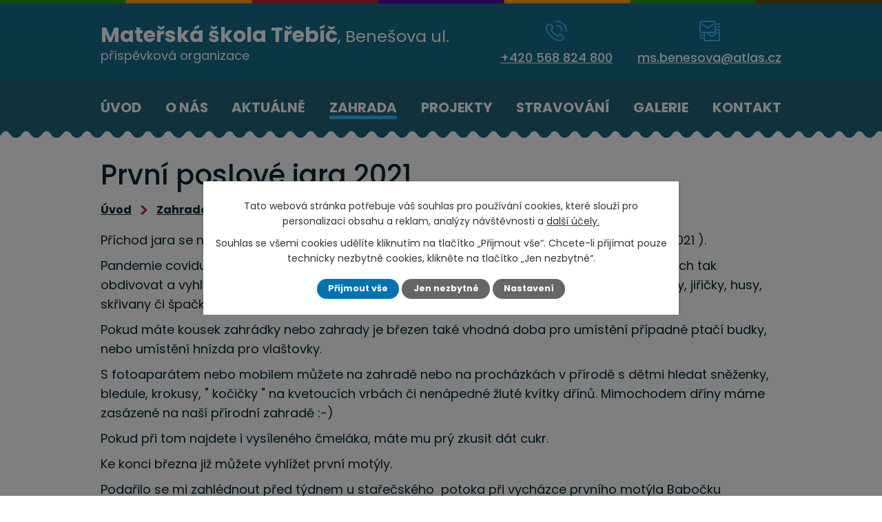

--- FILE ---
content_type: text/html; charset=utf-8
request_url: https://www.msbenesova.cz/zahrada/prvni-poslove-jara-2021
body_size: 7407
content:
<!DOCTYPE html>
<html lang="cs" data-lang-system="cs">
	<head>
<!-- Google Tag Manager -->
<script>
    window.dataLayer = window.dataLayer || [];
    function gtag(){
        dataLayer.push(arguments);
    }
    gtag("consent", "default", {
        "ad_storage": "denied",
        "ad_user_data": "denied",
        "ad_personalization": "denied",
        "analytics_storage": "denied",
        "wait_for_update": 1000
    });
    window.dataLayer.push({
        "event": "dl.ready",
        "gaid": "",
        "ga4id": "",
        "matomoid": "3753",
        "consent_state": {
            "functionality_storage": "granted",
            "ad_storage": "denied",
            "analytics_storage": "denied",
            "personalization_storage": "denied",
        }
    });
    (function(w,d,s,l,i){
        w[l]=w[l]||[];w[l].push({'gtm.start': new Date().getTime(),event:'gtm.js'});var f=d.getElementsByTagName(s)[0],
    j=d.createElement(s),dl=l!='dataLayer'?'&l='+l:'';j.async=true;j.src=
    'https://www.googletagmanager.com/gtm.js?id='+i+dl;f.parentNode.insertBefore(j,f);
    })(window,document,'script','dataLayer','GTM-PH8NB9Z');
</script>
<!-- End Google Tag Manager -->



		<!--[if IE]><meta http-equiv="X-UA-Compatible" content="IE=EDGE"><![endif]-->
			<meta name="viewport" content="width=device-width, initial-scale=1, user-scalable=yes">
			<meta http-equiv="content-type" content="text/html; charset=utf-8" />
			<meta name="robots" content="index,follow" />
			<meta name="author" content="Antee s.r.o." />
			<meta name="description" content="Příchod jara se nenápadně blíží, i když teploty venku jsou ještě po ránu  mírně mrazivé. ( 9. 3. 2021 ).
Pandemie covidu nás opět uzavřela ale do přírody s dětmi určitě běžte a můžete na vycházkách tak obdivovat a vyhlížet první sněženky, bledulky, ptáky vracející se z teplých krajů (vlaštovky, čápy, jiřičky, husy, skřivany či špačky a drozdy).
Pokud máte kousek zahrádky nebo zahrady je březen také vhodná doba pro umístění případné ptačí budky, nebo umístění hnízda pro vlaštovky.
S fotoaparátem nebo mobilem můžete na zahradě nebo na procházkách v přírodě s dětmi hledat sněženky, bledule, krokusy, &quot; kočičky &quot; na kvetoucích vrbách či nenápedné žluté kvítky dřínů. Mimochodem dříny máme zasázené na naší přírodní zahradě :-)
Pokud při tom najdete i vysíleného čmeláka, máte mu prý zkusit dát cukr.
Ke konci března již můžete vyhlížet první motýly.
Podařilo se mi zahlédnout před týdnem u stařečského  potoka při vycházce prvního motýla Babočku kopřivovou a tak se o radost s Vámi podělím.
Pěkné prožitky s dětmi venku v probouzející jarní přírodě !" />
			<meta name="keywords" content="mateřská škola, třídy" />
			<meta name="viewport" content="width=device-width, initial-scale=1, user-scalable=yes" />
			<meta property="og:image" content="http://www.msbenesova.cz/image.php?oid=8086142" />
<title>První poslové jara 2021 | Mateřská škola Třebíč, Benešova ul., příspěvková organizace</title>

		<link rel="stylesheet" type="text/css" href="https://cdn.antee.cz/jqueryui/1.8.20/css/smoothness/jquery-ui-1.8.20.custom.css?v=2" integrity="sha384-969tZdZyQm28oZBJc3HnOkX55bRgehf7P93uV7yHLjvpg/EMn7cdRjNDiJ3kYzs4" crossorigin="anonymous" />
		<link rel="stylesheet" type="text/css" href="/style.php?nid=TVFRUVc=&amp;ver=1768399196" />
		<link rel="stylesheet" type="text/css" href="/css/libs.css?ver=1768399900" />
		<link rel="stylesheet" type="text/css" href="https://cdn.antee.cz/genericons/genericons/genericons.css?v=2" integrity="sha384-DVVni0eBddR2RAn0f3ykZjyh97AUIRF+05QPwYfLtPTLQu3B+ocaZm/JigaX0VKc" crossorigin="anonymous" />

		<script src="/js/jquery/jquery-3.0.0.min.js" ></script>
		<script src="/js/jquery/jquery-migrate-3.1.0.min.js" ></script>
		<script src="/js/jquery/jquery-ui.min.js" ></script>
		<script src="/js/jquery/jquery.ui.touch-punch.min.js" ></script>
		<script src="/js/libs.min.js?ver=1768399900" ></script>
		<script src="/js/ipo.min.js?ver=1768399889" ></script>
			<script src="/js/locales/cs.js?ver=1768399196" ></script>

			<script src='https://www.google.com/recaptcha/api.js?hl=cs&render=explicit' ></script>

		<link href="/aktualne?action=atom" type="application/atom+xml" rel="alternate" title="Aktuálně">
		<link href="/stravovani?action=atom" type="application/atom+xml" rel="alternate" title="Stravování">
		<link href="/aktualne-letak?action=atom" type="application/atom+xml" rel="alternate" title="Aktuálně - leták">
<link rel="preconnect" href="https://fonts.googleapis.com">
<link rel="preconnect" href="https://fonts.gstatic.com" crossorigin>
<link href="https://fonts.googleapis.com/css2?family=Poppins:wght@300;400;500;700&amp;display=fallback" rel="stylesheet">
<link href="/image.php?nid=16115&amp;oid=8866120&amp;width=32" rel="icon" type="image/png">
<link rel="shortcut icon" href="/image.php?nid=16115&amp;oid=8866120&amp;width=32">
<script>
ipo.api.live('body', function(el) {
//posun h1
if(($("#system-menu").length != 1) && ($("body#page8794176").length != 1) && ($(window).width() > 1024)) {
$(el).find("h1").prependTo("#iponavigation");
}
//posun patičky
$(el).find("#ipocopyright").insertAfter("#ipocontainer");
//přidání toggleru pro mobilní menu
if($(window).width() <= 1024) {
$(el).find("ul.topmenulevel1 .topmenulevel2").before("<span class='memu_item_collapse'>");
}
//změna názvu v respo
$(window).resize(function() {
checkRespo();
});
function checkRespo() {
const isRespo = $(window).width() < 769;
$('[data-brand-respo]').each(function() {
if(isRespo){
$(this).text($(this).attr('data-brand-respo'));
}else{
$(this).text($(this).attr('data-brand'));
}
$(".header-logo .brand_name").css("display", "inline-block");
});
}
checkRespo();
});
//zjištění počet položek submenu
ipo.api.live('#ipotopmenuwrapper ul.topmenulevel2', function(el) {
$(el).find("> li").each(function(index, es) {
if(index == 8) {
$(el).addClass("two-column");
}
});
});
</script>
<script>
//označení položek, které mají submenu
ipo.api.live('#ipotopmenu ul.topmenulevel1 li.topmenuitem1', function(el) {
var submenu = $(el).find("ul.topmenulevel2");
if ($(window).width() <= 1024) {
if (submenu.length) {
$(el).addClass("hasSubmenu");
}
}
});
//rozbaleni menu
$(function() {
if ($(window).width() <= 1024) {
$('.topmenuitem1').each(function(){
if($(this).hasClass('active')) {
$(this).find("ul.topmenulevel2").css("display","flex");
$(this).find('.memu_item_collapse').addClass("see-more");
}
});
$(".topmenulevel1 > li.hasSubmenu .memu_item_collapse").click(function(e) {
e.preventDefault();
if($(this).hasClass("see-more")) {
$(this).removeClass("see-more");
$(this).next("ul.topmenulevel2").slideUp();
} else {
$(".topmenulevel1 > li.hasSubmenu .memu_item_collapse").removeClass("see-more");
$(".topmenulevel1 > li.hasSubmenu .memu_item_collapse:not(.see-more)").each(function(){
$("ul.topmenulevel2").slideUp();
});
$(this).addClass("see-more");
$(this).next("ul.topmenulevel2").slideDown();
}
});
}
});
</script>

	</head>

	<body id="page5709867" class="subpage5709867"
			
			data-nid="16115"
			data-lid="CZ"
			data-oid="5709867"
			data-layout-pagewidth="1024"
			
			data-slideshow-timer="3"
			 data-ipo-meta-album="29"
						
				
				data-layout="responsive" data-viewport_width_responsive="1024"
			>
<noscript>

	<iframe src="https://www.googletagmanager.com/ns.html?id=GTM-PH8NB9Z"
		height="0" width="0" style="display:none;visibility:hidden">
	</iframe>
</noscript>



							<div id="snippet-cookiesConfirmation-euCookiesSnp">			<div class="cookie-choices-bg"></div>
			<div id="cookieChoiceInfo" class="cookie-choices-info template_2">
					<p>Tato webová stránka potřebuje váš souhlas pro používání cookies, které slouží pro personalizaci obsahu a reklam, analýzy návštěvnosti a 
						<a class="cookie-button more" href="https://navody.antee.cz/cookies" target="_blank">další účely.</a>
					</p>
					<p>
						Souhlas se všemi cookies udělíte kliknutím na tlačítko „Přijmout vše“. Chcete-li přijímat pouze technicky nezbytné cookies, klikněte na tlačítko „Jen nezbytné“.
					</p>
				<div class="buttons">
					<a class="cookie-button action-button ajax" id="cookieChoiceButton" rel=”nofollow” href="/zahrada/prvni-poslove-jara-2021?do=cookiesConfirmation-acceptAll">Přijmout vše</a>
					<a class="cookie-button cookie-button--settings action-button ajax" rel=”nofollow” href="/zahrada/prvni-poslove-jara-2021?do=cookiesConfirmation-onlyNecessary">Jen nezbytné</a>
					<a class="cookie-button cookie-button--settings action-button ajax" rel=”nofollow” href="/zahrada/prvni-poslove-jara-2021?do=cookiesConfirmation-openSettings">Nastavení</a>
				</div>
			</div>
</div>				<div id="ipocontainer">

			<div class="menu-toggler">

				<span>Menu</span>
				<span class="genericon genericon-menu"></span>
			</div>

			<span id="back-to-top">

				<i class="fa fa-angle-up"></i>
			</span>

			<div id="ipoheader">

				<div class="header">
	<div class="layout-container flex-container">
		<div class="brand_wrapper">
			<a title="Mateřská škola Třebíč, Benešova ul., příspěvková organizace" href="/" class="header-logo">
				<span class="brand_name">
					<strong data-brand="Mateřská škola Třebíč" data-brand-respo="MŠ Třebíč">Mateřská škola Třebíč</strong>, Benešova ul.<br>
					<span>příspěvková organizace</span>
				</span>
			</a>
		</div>
		<div class="header_action">
			<div class="header_links">
				<a title="Zavolat" href="tel:+420568824800">
					<span class="header_link">
						<span class="icon_holder">
							<img src="/file.php?nid=16115&amp;oid=8866234&amp;width=31" alt="Telefon">
						</span>
						<span class="text_holder">+420 568 824 800</span>
					</span>
				</a>
				<a title="Napsat e-mail" href="mailto:ms.benesova@atlas.cz">
					<span class="header_link">
						<span class="icon_holder">
							<img src="/file.php?nid=16115&amp;oid=8866233&amp;width=30" alt="E-mail">
						</span>
						<span class="text_holder">ms.benesova@atlas.cz</span>
					</span>
				</a>
			</div>
		</div>
	</div>
</div>

			</div>

			<div id="ipotopmenuwrapper">

				<div id="ipotopmenu">
<h4 class="hiddenMenu">Horní menu</h4>
<ul class="topmenulevel1"><li class="topmenuitem1 noborder" id="ipomenu8794176"><a href="/">Úvod</a></li><li class="topmenuitem1" id="ipomenu5709865"><a href="/o-nas">O nás</a><ul class="topmenulevel2"><li class="topmenuitem2" id="ipomenu8187434"><a href="/vyslo-o-nas">Vyšlo o nás</a></li><li class="topmenuitem2" id="ipomenu5709979"><a href="/filozofie-vzdelavaciho-programu">Filozofie vzdělávacího programu</a></li><li class="topmenuitem2" id="ipomenu5878144"><a href="/dokumenty">Dokumenty</a></li><li class="topmenuitem2" id="ipomenu5709978"><a href="/skolne-a-stravne">Školné a stravné</a></li><li class="topmenuitem2" id="ipomenu5710000"><a href="/zamestnanci">Zaměstnanci</a></li><li class="topmenuitem2" id="ipomenu8656129"><a href="/povinne-zverejnovane-informace">Povinně zveřejňované informace</a></li></ul></li><li class="topmenuitem1" id="ipomenu5709872"><a href="/aktualne">Aktuálně</a><ul class="topmenulevel2"><li class="topmenuitem2" id="ipomenu5709866"><a href="/tridy">Třídy</a><ul class="topmenulevel3"><li class="topmenuitem3" id="ipomenu5709873"><a href="/1-trida-kuratka">1. Třída (Kuřátka)</a></li><li class="topmenuitem3" id="ipomenu5709875"><a href="/2-trida-krtecci">2. Třída (Krtečci)</a></li><li class="topmenuitem3" id="ipomenu5709876"><a href="/3-trida-ptacci">3. Třída (Ptáčci)</a></li><li class="topmenuitem3" id="ipomenu5709877"><a href="/4-trida-motylci">4. Třída (Motýlci)</a></li><li class="topmenuitem3" id="ipomenu5709879"><a href="/5-trida-berusky">5. Třída (Berušky)</a></li><li class="topmenuitem3" id="ipomenu5709880"><a href="/6-trida-rybicky">6. Třída (Rybičky)</a></li></ul></li></ul></li><li class="topmenuitem1 active" id="ipomenu5709867"><a href="/zahrada">Zahrada</a></li><li class="topmenuitem1" id="ipomenu7984535"><a href="/projekty">Projekty</a></li><li class="topmenuitem1" id="ipomenu5710022"><a href="/stravovani">Stravování</a></li><li class="topmenuitem1" id="ipomenu5709870"><a href="/galerie">Galerie</a></li><li class="topmenuitem1" id="ipomenu8794183"><a href="/kontakty">Kontakt</a></li></ul>
					<div class="cleartop"></div>
				</div>
			</div>
			<div id="ipomain">
				
				<div id="ipomainframe">
					<div id="ipopage">
<div id="iponavigation">
	<h5 class="hiddenMenu">Drobečková navigace</h5>
	<p>
			<a href="/">Úvod</a> <span class="separator">&gt;</span>
			<a href="/zahrada">Zahrada</a> <span class="separator">&gt;</span>
			<span class="currentPage">První poslové jara 2021</span>
	</p>

</div>
						<div class="ipopagetext">
							<div class="gallery view-detail content">
								
								<h1>První poslové jara 2021</h1>

<div id="snippet--flash"></div>
								
																	<hr class="cleaner">

<div class="album">
	<div class="paragraph description clearfix"><p>Příchod jara se nenápadně blíží, i když teploty venku jsou ještě po ránu  mírně mrazivé. ( 9. 3. 2021 ).</p>
<p>Pandemie covidu nás opět uzavřela ale do přírody s dětmi určitě běžte a můžete na vycházkách tak obdivovat a vyhlížet první sněženky, bledulky, ptáky vracející se z teplých krajů (vlaštovky, čápy, jiřičky, husy, skřivany či špačky a drozdy).</p>
<p>Pokud máte kousek zahrádky nebo zahrady je březen také vhodná doba pro umístění případné ptačí budky, nebo umístění hnízda pro vlaštovky.</p>
<p>S fotoaparátem nebo mobilem můžete na zahradě nebo na procházkách v přírodě s dětmi hledat sněženky, bledule, krokusy, " kočičky " na kvetoucích vrbách či nenápedné žluté kvítky dřínů. Mimochodem dříny máme zasázené na naší přírodní zahradě :-)</p>
<p>Pokud při tom najdete i vysíleného čmeláka, máte mu prý zkusit dát cukr.</p>
<p>Ke konci března již můžete vyhlížet první motýly.</p>
<p>Podařilo se mi zahlédnout před týdnem u stařečského  potoka při vycházce prvního motýla Babočku kopřivovou a tak se o radost s Vámi podělím.</p>
<p>Pěkné prožitky s dětmi venku v probouzející jarní přírodě !</p></div>
</div>
	
<div id="snippet--images"><div class="images clearfix">

																				<div class="image-wrapper" data-img="8086142" style="margin: 7.14px; padding: 6px;">
		<div class="image-inner-wrapper with-description">
						<div class="image-thumbnail" style="width: 120px; height: 120px;">
				<a class="image-detail" href="/image.php?nid=16115&amp;oid=8086142&amp;width=700" data-srcset="/image.php?nid=16115&amp;oid=8086142&amp;width=1600 1600w, /image.php?nid=16115&amp;oid=8086142&amp;width=1200 1200w, /image.php?nid=16115&amp;oid=8086142&amp;width=700 700w, /image.php?nid=16115&amp;oid=8086142&amp;width=300 300w" data-image-width="1600" data-image-height="1200" data-caption="" target="_blank">
<img alt="" style="margin: 0px -20px;" loading="lazy" width="160" height="120" data-src="/image.php?nid=16115&amp;oid=8086142&amp;width=160&amp;height=120">
</a>
			</div>
										<div class="image-description" title="" style="width: 120px;">
											</div>
						</div>
	</div>
																		<div class="image-wrapper" data-img="8086143" style="margin: 7.14px; padding: 6px;">
		<div class="image-inner-wrapper with-description">
						<div class="image-thumbnail" style="width: 120px; height: 120px;">
				<a class="image-detail" href="/image.php?nid=16115&amp;oid=8086143&amp;width=525" data-srcset="/image.php?nid=16115&amp;oid=8086143&amp;width=1200 1600w, /image.php?nid=16115&amp;oid=8086143&amp;width=900 1200w, /image.php?nid=16115&amp;oid=8086143&amp;width=525 700w, /image.php?nid=16115&amp;oid=8086143&amp;width=225 300w" data-image-width="1200" data-image-height="1600" data-caption="" target="_blank">
<img alt="" style="margin: -20px 0px;" loading="lazy" width="120" height="160" data-src="/image.php?nid=16115&amp;oid=8086143&amp;width=120&amp;height=160">
</a>
			</div>
										<div class="image-description" title="" style="width: 120px;">
											</div>
						</div>
	</div>
		<hr class="cleaner">
</div>
</div>

<div id="snippet--uploader"></div><a class='backlink action-button' href='/zahrada'>Zpět na přehled</a>
															</div>
						</div>
					</div>


					

					

					<div class="hrclear"></div>
					<div id="ipocopyright">
<div class="copyright">
	<div class="page_footer flex-container">
	<div class="left_col">
		<h2>
			Mateřská škola Třebíč, Benešova ul.,
			<span>příspěvková organizace</span>
		</h2>
		<p>
			Benešova 564, 674 01 Třebíč <br>
			<strong>Provoz MŠ:</strong> 6:00 - 16:00 hod.
		</p>
		<div class="flex-container">
			<div class="footer_block">
				<p class="icon_link"><a href="tel:+420568824800">+420 568 824 800</a></p>
			</div>
			<div class="footer_block">
				<p class="icon_link"><a href="mailto:ms.benesova@atlas.cz">ms.benesova@atlas.cz</a></p>
			</div>
		</div>
	</div>
	<div class="right_col">
		<a title="Zobrazit na mapě" class="footer_map" href="https://goo.gl/maps/i1M2hFsFf3wWS79i7" target="_blank" rel="noopener noreferrer">
			<span class="action-button">Zobrazit na mapě</span>
		</a>
	</div>
</div>
<div class="row antee">
	<div class="layout-container">
		© 2026 Mateřská škola Třebíč, Benešova ul., příspěvková organizace, <a href="mailto:ms.benesova@atlas.cz">Kontaktovat webmastera</a>, <span id="links"><a href="/aktualne-letak">Aktuálně - leták</a>, <a href="/mapa-stranek">Mapa stránek</a>, <a href="/prohlaseni-o-pristupnosti">Prohlášení o přístupnosti</a></span><br>ANTEE s.r.o. - <a href="https://www.antee.cz" rel="nofollow">Tvorba webových stránek</a>, Redakční systém IPO
	</div>
</div>
</div>
					</div>
					<div id="ipostatistics">
<script >
	var _paq = _paq || [];
	_paq.push(['disableCookies']);
	_paq.push(['trackPageView']);
	_paq.push(['enableLinkTracking']);
	(function() {
		var u="https://matomo.antee.cz/";
		_paq.push(['setTrackerUrl', u+'piwik.php']);
		_paq.push(['setSiteId', 3753]);
		var d=document, g=d.createElement('script'), s=d.getElementsByTagName('script')[0];
		g.defer=true; g.async=true; g.src=u+'piwik.js'; s.parentNode.insertBefore(g,s);
	})();
</script>
<script >
	$(document).ready(function() {
		$('a[href^="mailto"]').on("click", function(){
			_paq.push(['setCustomVariable', 1, 'Click mailto','Email='+this.href.replace(/^mailto:/i,'') + ' /Page = ' +  location.href,'page']);
			_paq.push(['trackGoal', 4]);
			_paq.push(['trackPageView']);
		});

		$('a[href^="tel"]').on("click", function(){
			_paq.push(['setCustomVariable', 1, 'Click telefon','Telefon='+this.href.replace(/^tel:/i,'') + ' /Page = ' +  location.href,'page']);
			_paq.push(['trackPageView']);
		});
	});
</script>
					</div>

					<div id="ipofooter">
						
					</div>
				</div>
			</div>
		</div>
	</body>
</html>
